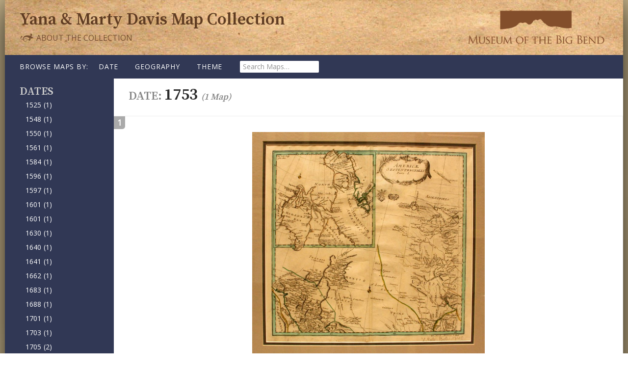

--- FILE ---
content_type: text/html; charset=UTF-8
request_url: https://maps.museumofthebigbend.com/map-date/1753/
body_size: 8460
content:
<!DOCTYPE html>
<!--[if IE 7]>
<html class="ie ie7" lang="en-US">
<![endif]-->
<!--[if IE 8]>
<html class="ie ie8" lang="en-US">
<![endif]-->
<!--[if !(IE 7) & !(IE 8)]><!-->
<html lang="en-US">
<!--<![endif]-->
<head>
	<meta charset="UTF-8">
	<meta name="viewport" content="width=device-width">
	<title>1753 | Map Dates | Yana &amp; Marty Davis Map Collection</title>
	<link rel="profile" href="http://gmpg.org/xfn/11">
	<link rel="pingback" href="https://maps.museumofthebigbend.com/xmlrpc.php">
	<!--[if lt IE 9]>
	<script src="https://maps.museumofthebigbend.com/wp-content/themes/map-collection/js/html5.js"></script>
	<![endif]-->
	<link href="https://fonts.googleapis.com/css?family=Open+Sans:400,400i|Source+Serif+Pro:600" rel="stylesheet">	<meta name='robots' content='max-image-preview:large' />
<link rel='dns-prefetch' href='//fonts.googleapis.com' />
<link rel="alternate" type="application/rss+xml" title="Yana &amp; Marty Davis Map Collection &raquo; Feed" href="https://maps.museumofthebigbend.com/feed/" />
<link rel="alternate" type="application/rss+xml" title="Yana &amp; Marty Davis Map Collection &raquo; Comments Feed" href="https://maps.museumofthebigbend.com/comments/feed/" />
<link rel="alternate" type="application/rss+xml" title="Yana &amp; Marty Davis Map Collection &raquo; 1753 Map Date Feed" href="https://maps.museumofthebigbend.com/map-date/1753/feed/" />
<style id='wp-img-auto-sizes-contain-inline-css' type='text/css'>
img:is([sizes=auto i],[sizes^="auto," i]){contain-intrinsic-size:3000px 1500px}
/*# sourceURL=wp-img-auto-sizes-contain-inline-css */
</style>
<style id='wp-emoji-styles-inline-css' type='text/css'>

	img.wp-smiley, img.emoji {
		display: inline !important;
		border: none !important;
		box-shadow: none !important;
		height: 1em !important;
		width: 1em !important;
		margin: 0 0.07em !important;
		vertical-align: -0.1em !important;
		background: none !important;
		padding: 0 !important;
	}
/*# sourceURL=wp-emoji-styles-inline-css */
</style>
<style id='wp-block-library-inline-css' type='text/css'>
:root{--wp-block-synced-color:#7a00df;--wp-block-synced-color--rgb:122,0,223;--wp-bound-block-color:var(--wp-block-synced-color);--wp-editor-canvas-background:#ddd;--wp-admin-theme-color:#007cba;--wp-admin-theme-color--rgb:0,124,186;--wp-admin-theme-color-darker-10:#006ba1;--wp-admin-theme-color-darker-10--rgb:0,107,160.5;--wp-admin-theme-color-darker-20:#005a87;--wp-admin-theme-color-darker-20--rgb:0,90,135;--wp-admin-border-width-focus:2px}@media (min-resolution:192dpi){:root{--wp-admin-border-width-focus:1.5px}}.wp-element-button{cursor:pointer}:root .has-very-light-gray-background-color{background-color:#eee}:root .has-very-dark-gray-background-color{background-color:#313131}:root .has-very-light-gray-color{color:#eee}:root .has-very-dark-gray-color{color:#313131}:root .has-vivid-green-cyan-to-vivid-cyan-blue-gradient-background{background:linear-gradient(135deg,#00d084,#0693e3)}:root .has-purple-crush-gradient-background{background:linear-gradient(135deg,#34e2e4,#4721fb 50%,#ab1dfe)}:root .has-hazy-dawn-gradient-background{background:linear-gradient(135deg,#faaca8,#dad0ec)}:root .has-subdued-olive-gradient-background{background:linear-gradient(135deg,#fafae1,#67a671)}:root .has-atomic-cream-gradient-background{background:linear-gradient(135deg,#fdd79a,#004a59)}:root .has-nightshade-gradient-background{background:linear-gradient(135deg,#330968,#31cdcf)}:root .has-midnight-gradient-background{background:linear-gradient(135deg,#020381,#2874fc)}:root{--wp--preset--font-size--normal:16px;--wp--preset--font-size--huge:42px}.has-regular-font-size{font-size:1em}.has-larger-font-size{font-size:2.625em}.has-normal-font-size{font-size:var(--wp--preset--font-size--normal)}.has-huge-font-size{font-size:var(--wp--preset--font-size--huge)}.has-text-align-center{text-align:center}.has-text-align-left{text-align:left}.has-text-align-right{text-align:right}.has-fit-text{white-space:nowrap!important}#end-resizable-editor-section{display:none}.aligncenter{clear:both}.items-justified-left{justify-content:flex-start}.items-justified-center{justify-content:center}.items-justified-right{justify-content:flex-end}.items-justified-space-between{justify-content:space-between}.screen-reader-text{border:0;clip-path:inset(50%);height:1px;margin:-1px;overflow:hidden;padding:0;position:absolute;width:1px;word-wrap:normal!important}.screen-reader-text:focus{background-color:#ddd;clip-path:none;color:#444;display:block;font-size:1em;height:auto;left:5px;line-height:normal;padding:15px 23px 14px;text-decoration:none;top:5px;width:auto;z-index:100000}html :where(.has-border-color){border-style:solid}html :where([style*=border-top-color]){border-top-style:solid}html :where([style*=border-right-color]){border-right-style:solid}html :where([style*=border-bottom-color]){border-bottom-style:solid}html :where([style*=border-left-color]){border-left-style:solid}html :where([style*=border-width]){border-style:solid}html :where([style*=border-top-width]){border-top-style:solid}html :where([style*=border-right-width]){border-right-style:solid}html :where([style*=border-bottom-width]){border-bottom-style:solid}html :where([style*=border-left-width]){border-left-style:solid}html :where(img[class*=wp-image-]){height:auto;max-width:100%}:where(figure){margin:0 0 1em}html :where(.is-position-sticky){--wp-admin--admin-bar--position-offset:var(--wp-admin--admin-bar--height,0px)}@media screen and (max-width:600px){html :where(.is-position-sticky){--wp-admin--admin-bar--position-offset:0px}}

/*# sourceURL=wp-block-library-inline-css */
</style><style id='global-styles-inline-css' type='text/css'>
:root{--wp--preset--aspect-ratio--square: 1;--wp--preset--aspect-ratio--4-3: 4/3;--wp--preset--aspect-ratio--3-4: 3/4;--wp--preset--aspect-ratio--3-2: 3/2;--wp--preset--aspect-ratio--2-3: 2/3;--wp--preset--aspect-ratio--16-9: 16/9;--wp--preset--aspect-ratio--9-16: 9/16;--wp--preset--color--black: #000000;--wp--preset--color--cyan-bluish-gray: #abb8c3;--wp--preset--color--white: #ffffff;--wp--preset--color--pale-pink: #f78da7;--wp--preset--color--vivid-red: #cf2e2e;--wp--preset--color--luminous-vivid-orange: #ff6900;--wp--preset--color--luminous-vivid-amber: #fcb900;--wp--preset--color--light-green-cyan: #7bdcb5;--wp--preset--color--vivid-green-cyan: #00d084;--wp--preset--color--pale-cyan-blue: #8ed1fc;--wp--preset--color--vivid-cyan-blue: #0693e3;--wp--preset--color--vivid-purple: #9b51e0;--wp--preset--gradient--vivid-cyan-blue-to-vivid-purple: linear-gradient(135deg,rgb(6,147,227) 0%,rgb(155,81,224) 100%);--wp--preset--gradient--light-green-cyan-to-vivid-green-cyan: linear-gradient(135deg,rgb(122,220,180) 0%,rgb(0,208,130) 100%);--wp--preset--gradient--luminous-vivid-amber-to-luminous-vivid-orange: linear-gradient(135deg,rgb(252,185,0) 0%,rgb(255,105,0) 100%);--wp--preset--gradient--luminous-vivid-orange-to-vivid-red: linear-gradient(135deg,rgb(255,105,0) 0%,rgb(207,46,46) 100%);--wp--preset--gradient--very-light-gray-to-cyan-bluish-gray: linear-gradient(135deg,rgb(238,238,238) 0%,rgb(169,184,195) 100%);--wp--preset--gradient--cool-to-warm-spectrum: linear-gradient(135deg,rgb(74,234,220) 0%,rgb(151,120,209) 20%,rgb(207,42,186) 40%,rgb(238,44,130) 60%,rgb(251,105,98) 80%,rgb(254,248,76) 100%);--wp--preset--gradient--blush-light-purple: linear-gradient(135deg,rgb(255,206,236) 0%,rgb(152,150,240) 100%);--wp--preset--gradient--blush-bordeaux: linear-gradient(135deg,rgb(254,205,165) 0%,rgb(254,45,45) 50%,rgb(107,0,62) 100%);--wp--preset--gradient--luminous-dusk: linear-gradient(135deg,rgb(255,203,112) 0%,rgb(199,81,192) 50%,rgb(65,88,208) 100%);--wp--preset--gradient--pale-ocean: linear-gradient(135deg,rgb(255,245,203) 0%,rgb(182,227,212) 50%,rgb(51,167,181) 100%);--wp--preset--gradient--electric-grass: linear-gradient(135deg,rgb(202,248,128) 0%,rgb(113,206,126) 100%);--wp--preset--gradient--midnight: linear-gradient(135deg,rgb(2,3,129) 0%,rgb(40,116,252) 100%);--wp--preset--font-size--small: 13px;--wp--preset--font-size--medium: 20px;--wp--preset--font-size--large: 36px;--wp--preset--font-size--x-large: 42px;--wp--preset--spacing--20: 0.44rem;--wp--preset--spacing--30: 0.67rem;--wp--preset--spacing--40: 1rem;--wp--preset--spacing--50: 1.5rem;--wp--preset--spacing--60: 2.25rem;--wp--preset--spacing--70: 3.38rem;--wp--preset--spacing--80: 5.06rem;--wp--preset--shadow--natural: 6px 6px 9px rgba(0, 0, 0, 0.2);--wp--preset--shadow--deep: 12px 12px 50px rgba(0, 0, 0, 0.4);--wp--preset--shadow--sharp: 6px 6px 0px rgba(0, 0, 0, 0.2);--wp--preset--shadow--outlined: 6px 6px 0px -3px rgb(255, 255, 255), 6px 6px rgb(0, 0, 0);--wp--preset--shadow--crisp: 6px 6px 0px rgb(0, 0, 0);}:where(.is-layout-flex){gap: 0.5em;}:where(.is-layout-grid){gap: 0.5em;}body .is-layout-flex{display: flex;}.is-layout-flex{flex-wrap: wrap;align-items: center;}.is-layout-flex > :is(*, div){margin: 0;}body .is-layout-grid{display: grid;}.is-layout-grid > :is(*, div){margin: 0;}:where(.wp-block-columns.is-layout-flex){gap: 2em;}:where(.wp-block-columns.is-layout-grid){gap: 2em;}:where(.wp-block-post-template.is-layout-flex){gap: 1.25em;}:where(.wp-block-post-template.is-layout-grid){gap: 1.25em;}.has-black-color{color: var(--wp--preset--color--black) !important;}.has-cyan-bluish-gray-color{color: var(--wp--preset--color--cyan-bluish-gray) !important;}.has-white-color{color: var(--wp--preset--color--white) !important;}.has-pale-pink-color{color: var(--wp--preset--color--pale-pink) !important;}.has-vivid-red-color{color: var(--wp--preset--color--vivid-red) !important;}.has-luminous-vivid-orange-color{color: var(--wp--preset--color--luminous-vivid-orange) !important;}.has-luminous-vivid-amber-color{color: var(--wp--preset--color--luminous-vivid-amber) !important;}.has-light-green-cyan-color{color: var(--wp--preset--color--light-green-cyan) !important;}.has-vivid-green-cyan-color{color: var(--wp--preset--color--vivid-green-cyan) !important;}.has-pale-cyan-blue-color{color: var(--wp--preset--color--pale-cyan-blue) !important;}.has-vivid-cyan-blue-color{color: var(--wp--preset--color--vivid-cyan-blue) !important;}.has-vivid-purple-color{color: var(--wp--preset--color--vivid-purple) !important;}.has-black-background-color{background-color: var(--wp--preset--color--black) !important;}.has-cyan-bluish-gray-background-color{background-color: var(--wp--preset--color--cyan-bluish-gray) !important;}.has-white-background-color{background-color: var(--wp--preset--color--white) !important;}.has-pale-pink-background-color{background-color: var(--wp--preset--color--pale-pink) !important;}.has-vivid-red-background-color{background-color: var(--wp--preset--color--vivid-red) !important;}.has-luminous-vivid-orange-background-color{background-color: var(--wp--preset--color--luminous-vivid-orange) !important;}.has-luminous-vivid-amber-background-color{background-color: var(--wp--preset--color--luminous-vivid-amber) !important;}.has-light-green-cyan-background-color{background-color: var(--wp--preset--color--light-green-cyan) !important;}.has-vivid-green-cyan-background-color{background-color: var(--wp--preset--color--vivid-green-cyan) !important;}.has-pale-cyan-blue-background-color{background-color: var(--wp--preset--color--pale-cyan-blue) !important;}.has-vivid-cyan-blue-background-color{background-color: var(--wp--preset--color--vivid-cyan-blue) !important;}.has-vivid-purple-background-color{background-color: var(--wp--preset--color--vivid-purple) !important;}.has-black-border-color{border-color: var(--wp--preset--color--black) !important;}.has-cyan-bluish-gray-border-color{border-color: var(--wp--preset--color--cyan-bluish-gray) !important;}.has-white-border-color{border-color: var(--wp--preset--color--white) !important;}.has-pale-pink-border-color{border-color: var(--wp--preset--color--pale-pink) !important;}.has-vivid-red-border-color{border-color: var(--wp--preset--color--vivid-red) !important;}.has-luminous-vivid-orange-border-color{border-color: var(--wp--preset--color--luminous-vivid-orange) !important;}.has-luminous-vivid-amber-border-color{border-color: var(--wp--preset--color--luminous-vivid-amber) !important;}.has-light-green-cyan-border-color{border-color: var(--wp--preset--color--light-green-cyan) !important;}.has-vivid-green-cyan-border-color{border-color: var(--wp--preset--color--vivid-green-cyan) !important;}.has-pale-cyan-blue-border-color{border-color: var(--wp--preset--color--pale-cyan-blue) !important;}.has-vivid-cyan-blue-border-color{border-color: var(--wp--preset--color--vivid-cyan-blue) !important;}.has-vivid-purple-border-color{border-color: var(--wp--preset--color--vivid-purple) !important;}.has-vivid-cyan-blue-to-vivid-purple-gradient-background{background: var(--wp--preset--gradient--vivid-cyan-blue-to-vivid-purple) !important;}.has-light-green-cyan-to-vivid-green-cyan-gradient-background{background: var(--wp--preset--gradient--light-green-cyan-to-vivid-green-cyan) !important;}.has-luminous-vivid-amber-to-luminous-vivid-orange-gradient-background{background: var(--wp--preset--gradient--luminous-vivid-amber-to-luminous-vivid-orange) !important;}.has-luminous-vivid-orange-to-vivid-red-gradient-background{background: var(--wp--preset--gradient--luminous-vivid-orange-to-vivid-red) !important;}.has-very-light-gray-to-cyan-bluish-gray-gradient-background{background: var(--wp--preset--gradient--very-light-gray-to-cyan-bluish-gray) !important;}.has-cool-to-warm-spectrum-gradient-background{background: var(--wp--preset--gradient--cool-to-warm-spectrum) !important;}.has-blush-light-purple-gradient-background{background: var(--wp--preset--gradient--blush-light-purple) !important;}.has-blush-bordeaux-gradient-background{background: var(--wp--preset--gradient--blush-bordeaux) !important;}.has-luminous-dusk-gradient-background{background: var(--wp--preset--gradient--luminous-dusk) !important;}.has-pale-ocean-gradient-background{background: var(--wp--preset--gradient--pale-ocean) !important;}.has-electric-grass-gradient-background{background: var(--wp--preset--gradient--electric-grass) !important;}.has-midnight-gradient-background{background: var(--wp--preset--gradient--midnight) !important;}.has-small-font-size{font-size: var(--wp--preset--font-size--small) !important;}.has-medium-font-size{font-size: var(--wp--preset--font-size--medium) !important;}.has-large-font-size{font-size: var(--wp--preset--font-size--large) !important;}.has-x-large-font-size{font-size: var(--wp--preset--font-size--x-large) !important;}
/*# sourceURL=global-styles-inline-css */
</style>

<style id='classic-theme-styles-inline-css' type='text/css'>
/*! This file is auto-generated */
.wp-block-button__link{color:#fff;background-color:#32373c;border-radius:9999px;box-shadow:none;text-decoration:none;padding:calc(.667em + 2px) calc(1.333em + 2px);font-size:1.125em}.wp-block-file__button{background:#32373c;color:#fff;text-decoration:none}
/*# sourceURL=/wp-includes/css/classic-themes.min.css */
</style>
<link rel='stylesheet' id='twentyfourteen-lato-css' href='https://fonts.googleapis.com/css?family=Lato%3A300%2C400%2C700%2C900%2C300italic%2C400italic%2C700italic&#038;subset=latin%2Clatin-ext' type='text/css' media='all' />
<link rel='stylesheet' id='genericons-css' href='https://maps.museumofthebigbend.com/wp-content/themes/map-collection/genericons/genericons.css?ver=3.0.3' type='text/css' media='all' />
<link rel='stylesheet' id='twentyfourteen-style-css' href='https://maps.museumofthebigbend.com/wp-content/themes/map-collection/style.css?ver=6.9' type='text/css' media='all' />
<script type="text/javascript" src="https://maps.museumofthebigbend.com/wp-includes/js/jquery/jquery.min.js?ver=3.7.1" id="jquery-core-js"></script>
<script type="text/javascript" src="https://maps.museumofthebigbend.com/wp-includes/js/jquery/jquery-migrate.min.js?ver=3.4.1" id="jquery-migrate-js"></script>
<link rel="https://api.w.org/" href="https://maps.museumofthebigbend.com/wp-json/" /><link rel="EditURI" type="application/rsd+xml" title="RSD" href="https://maps.museumofthebigbend.com/xmlrpc.php?rsd" />
<meta name="generator" content="WordPress 6.9" />
<script type="text/javascript">
	window._se_plugin_version = '8.1.9';
</script>
<style type="text/css">.recentcomments a{display:inline !important;padding:0 !important;margin:0 !important;}</style><link rel="icon" href="https://maps.museumofthebigbend.com/wp-content/uploads/2016/09/cropped-favicon-32x32.jpg" sizes="32x32" />
<link rel="icon" href="https://maps.museumofthebigbend.com/wp-content/uploads/2016/09/cropped-favicon-192x192.jpg" sizes="192x192" />
<link rel="apple-touch-icon" href="https://maps.museumofthebigbend.com/wp-content/uploads/2016/09/cropped-favicon-180x180.jpg" />
<meta name="msapplication-TileImage" content="https://maps.museumofthebigbend.com/wp-content/uploads/2016/09/cropped-favicon-270x270.jpg" />
</head>

<body class="archive tax-map-date term-23 wp-theme-map-collection masthead-fixed list-view full-width">
<div id="page" class="hfeed site">

	<header id="masthead" class="site-header" role="banner">
		<div class="header-main">
			<div class="site-title">
				<h1><a href="https://maps.museumofthebigbend.com/" rel="home">Yana &amp; Marty Davis Map&nbsp;Collection</a></h1>
					<div class="museum-link"><a href="http://museumofthebigbend.com/"><span>at the Museum of the Big Bend</span></a></div>
					<div class="about-link"><a href="https://maps.museumofthebigbend.com/about-the-collection/"><svg id="dingbat" data-name="dingbat" xmlns="http://www.w3.org/2000/svg" viewBox="0 0 30 19"><defs><style>.cls-1{fill:#765031;}</style></defs><title>dingbat</title><path class="cls-1" d="M28.22,10.78a11.73,11.73,0,0,0-1.7.31,13.74,13.74,0,0,1-2.86.41,8,8,0,0,1-2.1-.28,2.73,2.73,0,0,1,.75,2,2.51,2.51,0,0,1-2.53,2.53A2.35,2.35,0,0,1,18,15a2.61,2.61,0,0,1-.73-1.89,4.29,4.29,0,0,1,.06-.71,1.88,1.88,0,0,0,1.48.91q1.11,0,1.11-1.2A2.73,2.73,0,0,0,19,10.28,6.15,6.15,0,0,0,16.67,8.8a9.11,9.11,0,0,0-3.17-.53A6.6,6.6,0,0,0,9.56,9.35a4,4,0,0,0-1.69,2.94l.59-.2a11.22,11.22,0,0,1,3.71-.67,4.09,4.09,0,0,1,2.63.75,2.58,2.58,0,0,1,.93,2.12,2.83,2.83,0,0,1-1.19,2.26,4.61,4.61,0,0,1-3,1,5,5,0,0,1-3.39-1.1,4.52,4.52,0,0,1-1.49-3.09,5.54,5.54,0,0,1-1.05.08q-3.84,0-3.84-2.94a4,4,0,0,1,.46-1.86A4.84,4.84,0,0,1,3.56,7a2.63,2.63,0,0,1,1.21-.68q.31,0,.56.63a3.54,3.54,0,0,1,.25,1.3q0,.67-.24.69-2.63.25-2.63,1.76,0,2,2.91,2a3.45,3.45,0,0,0,1-.14A6.79,6.79,0,0,1,7.72,8.87a7.67,7.67,0,0,1,3-2.69,8.69,8.69,0,0,1,4.05-1q1.62,0,4.07.25,1.43.15,2,.15,1.9,0,1.9-1.27a1,1,0,0,0-.37-.84,1.46,1.46,0,0,0-1-.31,2.79,2.79,0,0,0-.87.16A3,3,0,0,1,23,1.5a2.41,2.41,0,0,1,1.76.69,2.34,2.34,0,0,1,.7,1.73,2.72,2.72,0,0,1-.7,1.86,3.15,3.15,0,0,1-1.87,1,8,8,0,0,1,1.94.93A14.4,14.4,0,0,1,27,9.65,12,12,0,0,0,28.22,10.78ZM15,14.28a2,2,0,0,0-.73-1.64,3.29,3.29,0,0,0-2.1-.59,10.83,10.83,0,0,0-3.4.65q-.63.21-.92.28.06,3.86,3.71,3.86A3.85,3.85,0,0,0,14,16.07,2.25,2.25,0,0,0,15,14.28Z"/></svg> About the Collection</a></div>
			</div>
		</div><!-- .header-main -->
		<div class="header-nav">
			<nav id="primary-navigation" class="site-navigation primary-navigation" role="navigation">
				<button class="menu-toggle">Browse Maps</button>
				<h3 class="nav-intro">Browse Maps by:</h3>
				<a class="screen-reader-text skip-link" href="#content">Skip to content</a>
							<div class="menu-main-menu-container">
					<ul id="primary-menu" class="nav-menu">
						<li class="menu-item has-subnav map-date">
							<a href="/map-date">Date</a>
							<ul class="sub-menu"><li class="menu-item"><a href="https://maps.museumofthebigbend.com/map-date/1525/" title="View all post filed under 1525">1525<span class="map-count">(1)</span></a></li><li class="menu-item"><a href="https://maps.museumofthebigbend.com/map-date/1548/" title="View all post filed under 1548">1548<span class="map-count">(1)</span></a></li><li class="menu-item"><a href="https://maps.museumofthebigbend.com/map-date/1550/" title="View all post filed under 1550">1550<span class="map-count">(1)</span></a></li><li class="menu-item"><a href="https://maps.museumofthebigbend.com/map-date/1561/" title="View all post filed under 1561">1561<span class="map-count">(1)</span></a></li><li class="menu-item"><a href="https://maps.museumofthebigbend.com/map-date/1584/" title="View all post filed under 1584">1584<span class="map-count">(1)</span></a></li><li class="menu-item"><a href="https://maps.museumofthebigbend.com/map-date/1596/" title="View all post filed under 1596">1596<span class="map-count">(1)</span></a></li><li class="menu-item"><a href="https://maps.museumofthebigbend.com/map-date/1597/" title="View all post filed under 1597">1597<span class="map-count">(1)</span></a></li><li class="menu-item"><a href="https://maps.museumofthebigbend.com/map-date/1601/" title="View all post filed under 1601">1601<span class="map-count">(1)</span></a></li><li class="menu-item"><a href="https://maps.museumofthebigbend.com/printed/1601/" title="View all post filed under 1601">1601<span class="map-count">(1)</span></a></li><li class="menu-item"><a href="https://maps.museumofthebigbend.com/map-date/1630/" title="View all post filed under 1630">1630<span class="map-count">(1)</span></a></li><li class="menu-item"><a href="https://maps.museumofthebigbend.com/map-date/1640/" title="View all post filed under 1640">1640<span class="map-count">(1)</span></a></li><li class="menu-item"><a href="https://maps.museumofthebigbend.com/map-date/1641/" title="View all post filed under 1641">1641<span class="map-count">(1)</span></a></li><li class="menu-item"><a href="https://maps.museumofthebigbend.com/map-date/1662/" title="View all post filed under 1662">1662<span class="map-count">(1)</span></a></li><li class="menu-item"><a href="https://maps.museumofthebigbend.com/map-date/1683/" title="View all post filed under 1683">1683<span class="map-count">(1)</span></a></li><li class="menu-item"><a href="https://maps.museumofthebigbend.com/map-date/1688/" title="View all post filed under 1688">1688<span class="map-count">(1)</span></a></li><li class="menu-item"><a href="https://maps.museumofthebigbend.com/map-date/1701/" title="View all post filed under 1701">1701<span class="map-count">(1)</span></a></li><li class="menu-item"><a href="https://maps.museumofthebigbend.com/map-date/1703/" title="View all post filed under 1703">1703<span class="map-count">(1)</span></a></li><li class="menu-item"><a href="https://maps.museumofthebigbend.com/map-date/1705/" title="View all post filed under 1705">1705<span class="map-count">(2)</span></a></li><li class="menu-item"><a href="https://maps.museumofthebigbend.com/printed/1708/" title="View all post filed under 1708">1708<span class="map-count">(1)</span></a></li><li class="menu-item"><a href="https://maps.museumofthebigbend.com/map-date/1715/" title="View all post filed under 1715">1715<span class="map-count">(1)</span></a></li><li class="menu-item"><a href="https://maps.museumofthebigbend.com/map-date/1718/" title="View all post filed under 1718">1718<span class="map-count">(1)</span></a></li><li class="menu-item"><a href="https://maps.museumofthebigbend.com/map-date/1719/" title="View all post filed under 1719">1719<span class="map-count">(1)</span></a></li><li class="menu-item"><a href="https://maps.museumofthebigbend.com/map-date/1723/" title="View all post filed under 1723">1723<span class="map-count">(1)</span></a></li><li class="menu-item"><a href="https://maps.museumofthebigbend.com/map-date/1725/" title="View all post filed under 1725">1725<span class="map-count">(1)</span></a></li><li class="menu-item"><a href="https://maps.museumofthebigbend.com/map-date/1734/" title="View all post filed under 1734">1734<span class="map-count">(1)</span></a></li><li class="menu-item"><a href="https://maps.museumofthebigbend.com/map-date/1735/" title="View all post filed under 1735">1735<span class="map-count">(1)</span></a></li><li class="menu-item"><a href="https://maps.museumofthebigbend.com/printed/1735/" title="View all post filed under 1735">1735<span class="map-count">(1)</span></a></li><li class="menu-item"><a href="https://maps.museumofthebigbend.com/map-date/1745/" title="View all post filed under 1745">1745<span class="map-count">(2)</span></a></li><li class="menu-item"><a href="https://maps.museumofthebigbend.com/map-date/1746/" title="View all post filed under 1746">1746<span class="map-count">(1)</span></a></li><li class="menu-item"><a href="https://maps.museumofthebigbend.com/map-date/1747/" title="View all post filed under 1747">1747<span class="map-count">(1)</span></a></li><li class="menu-item"><a href="https://maps.museumofthebigbend.com/map-date/1749/" title="View all post filed under 1749">1749<span class="map-count">(1)</span></a></li><li class="menu-item"><a href="https://maps.museumofthebigbend.com/map-date/1750/" title="View all post filed under 1750">1750<span class="map-count">(1)</span></a></li><li class="menu-item"><a href="https://maps.museumofthebigbend.com/map-date/1753/" title="View all post filed under 1753">1753<span class="map-count">(1)</span></a></li><li class="menu-item"><a href="https://maps.museumofthebigbend.com/map-date/1754/" title="View all post filed under 1754">1754<span class="map-count">(1)</span></a></li><li class="menu-item"><a href="https://maps.museumofthebigbend.com/map-date/1756/" title="View all post filed under 1756">1756<span class="map-count">(4)</span></a></li><li class="menu-item"><a href="https://maps.museumofthebigbend.com/map-date/1757/" title="View all post filed under 1757">1757<span class="map-count">(2)</span></a></li><li class="menu-item"><a href="https://maps.museumofthebigbend.com/map-date/1764/" title="View all post filed under 1764">1764<span class="map-count">(1)</span></a></li><li class="menu-item"><a href="https://maps.museumofthebigbend.com/map-date/1775/" title="View all post filed under 1775">1775<span class="map-count">(2)</span></a></li><li class="menu-item"><a href="https://maps.museumofthebigbend.com/map-date/1780/" title="View all post filed under 1780">1780<span class="map-count">(2)</span></a></li><li class="menu-item"><a href="https://maps.museumofthebigbend.com/map-date/1783/" title="View all post filed under 1783">1783<span class="map-count">(1)</span></a></li><li class="menu-item"><a href="https://maps.museumofthebigbend.com/map-date/1785/" title="View all post filed under 1785">1785<span class="map-count">(2)</span></a></li><li class="menu-item"><a href="https://maps.museumofthebigbend.com/map-date/1788/" title="View all post filed under 1788">1788<span class="map-count">(1)</span></a></li><li class="menu-item"><a href="https://maps.museumofthebigbend.com/printed/1791/" title="View all post filed under 1791">1791<span class="map-count">(1)</span></a></li><li class="menu-item"><a href="https://maps.museumofthebigbend.com/map-date/1793/" title="View all post filed under 1793">1793<span class="map-count">(1)</span></a></li><li class="menu-item"><a href="https://maps.museumofthebigbend.com/map-date/1794/" title="View all post filed under 1794">1794<span class="map-count">(1)</span></a></li><li class="menu-item"><a href="https://maps.museumofthebigbend.com/map-date/1795/" title="View all post filed under 1795">1795<span class="map-count">(2)</span></a></li><li class="menu-item"><a href="https://maps.museumofthebigbend.com/map-date/1803/" title="View all post filed under 1803">1803<span class="map-count">(1)</span></a></li><li class="menu-item"><a href="https://maps.museumofthebigbend.com/map-date/1804/" title="View all post filed under 1804">1804<span class="map-count">(1)</span></a></li><li class="menu-item"><a href="https://maps.museumofthebigbend.com/map-date/1807/" title="View all post filed under 1807">1807<span class="map-count">(2)</span></a></li><li class="menu-item"><a href="https://maps.museumofthebigbend.com/map-date/1808/" title="View all post filed under 1808">1808<span class="map-count">(2)</span></a></li><li class="menu-item"><a href="https://maps.museumofthebigbend.com/map-date/1809/" title="View all post filed under 1809">1809<span class="map-count">(1)</span></a></li><li class="menu-item"><a href="https://maps.museumofthebigbend.com/map-date/1811/" title="View all post filed under 1811">1811<span class="map-count">(2)</span></a></li><li class="menu-item"><a href="https://maps.museumofthebigbend.com/map-date/1812/" title="View all post filed under 1812">1812<span class="map-count">(4)</span></a></li><li class="menu-item"><a href="https://maps.museumofthebigbend.com/map-date/1816/" title="View all post filed under 1816">1816<span class="map-count">(2)</span></a></li><li class="menu-item"><a href="https://maps.museumofthebigbend.com/map-date/1817/" title="View all post filed under 1817">1817<span class="map-count">(1)</span></a></li><li class="menu-item"><a href="https://maps.museumofthebigbend.com/map-date/1820/" title="View all post filed under 1820">1820<span class="map-count">(2)</span></a></li><li class="menu-item"><a href="https://maps.museumofthebigbend.com/map-date/1821/" title="View all post filed under 1821">1821<span class="map-count">(1)</span></a></li><li class="menu-item"><a href="https://maps.museumofthebigbend.com/map-date/1822/" title="View all post filed under 1822">1822<span class="map-count">(1)</span></a></li><li class="menu-item"><a href="https://maps.museumofthebigbend.com/map-date/1823/" title="View all post filed under 1823">1823<span class="map-count">(2)</span></a></li><li class="menu-item"><a href="https://maps.museumofthebigbend.com/map-date/1824/" title="View all post filed under 1824">1824<span class="map-count">(1)</span></a></li><li class="menu-item"><a href="https://maps.museumofthebigbend.com/map-date/1825/" title="View all post filed under 1825">1825<span class="map-count">(2)</span></a></li><li class="menu-item"><a href="https://maps.museumofthebigbend.com/map-date/1826/" title="View all post filed under 1826">1826<span class="map-count">(4)</span></a></li><li class="menu-item"><a href="https://maps.museumofthebigbend.com/map-date/1827/" title="View all post filed under 1827">1827<span class="map-count">(10)</span></a></li><li class="menu-item"><a href="https://maps.museumofthebigbend.com/map-date/1828/" title="View all post filed under 1828">1828<span class="map-count">(1)</span></a></li><li class="menu-item"><a href="https://maps.museumofthebigbend.com/map-date/1829/" title="View all post filed under 1829">1829<span class="map-count">(4)</span></a></li><li class="menu-item"><a href="https://maps.museumofthebigbend.com/map-date/1830/" title="View all post filed under 1830">1830<span class="map-count">(1)</span></a></li><li class="menu-item"><a href="https://maps.museumofthebigbend.com/map-date/1832/" title="View all post filed under 1832">1832<span class="map-count">(5)</span></a></li><li class="menu-item"><a href="https://maps.museumofthebigbend.com/map-date/1833/" title="View all post filed under 1833">1833<span class="map-count">(1)</span></a></li><li class="menu-item"><a href="https://maps.museumofthebigbend.com/map-date/1834/" title="View all post filed under 1834">1834<span class="map-count">(3)</span></a></li><li class="menu-item"><a href="https://maps.museumofthebigbend.com/printed/1835/" title="View all post filed under 1835">1835<span class="map-count">(1)</span></a></li><li class="menu-item"><a href="https://maps.museumofthebigbend.com/map-date/1835/" title="View all post filed under 1835">1835<span class="map-count">(8)</span></a></li><li class="menu-item"><a href="https://maps.museumofthebigbend.com/map-date/1836/" title="View all post filed under 1836">1836<span class="map-count">(1)</span></a></li><li class="menu-item"><a href="https://maps.museumofthebigbend.com/map-date/1837/" title="View all post filed under 1837">1837<span class="map-count">(1)</span></a></li><li class="menu-item"><a href="https://maps.museumofthebigbend.com/map-date/1839/" title="View all post filed under 1839">1839<span class="map-count">(1)</span></a></li><li class="menu-item"><a href="https://maps.museumofthebigbend.com/map-date/1840/" title="View all post filed under 1840">1840<span class="map-count">(1)</span></a></li><li class="menu-item"><a href="https://maps.museumofthebigbend.com/map-date/1844/" title="View all post filed under 1844">1844<span class="map-count">(2)</span></a></li><li class="menu-item"><a href="https://maps.museumofthebigbend.com/map-date/1845/" title="View all post filed under 1845">1845<span class="map-count">(2)</span></a></li><li class="menu-item"><a href="https://maps.museumofthebigbend.com/map-date/1846/" title="View all post filed under 1846">1846<span class="map-count">(1)</span></a></li><li class="menu-item"><a href="https://maps.museumofthebigbend.com/map-date/1847/" title="View all post filed under 1847">1847<span class="map-count">(1)</span></a></li><li class="menu-item"><a href="https://maps.museumofthebigbend.com/map-date/1848/" title="View all post filed under 1848">1848<span class="map-count">(1)</span></a></li><li class="menu-item"><a href="https://maps.museumofthebigbend.com/map-date/1849/" title="View all post filed under 1849">1849<span class="map-count">(4)</span></a></li><li class="menu-item"><a href="https://maps.museumofthebigbend.com/map-date/1850/" title="View all post filed under 1850">1850<span class="map-count">(1)</span></a></li><li class="menu-item"><a href="https://maps.museumofthebigbend.com/map-date/1851/" title="View all post filed under 1851">1851<span class="map-count">(1)</span></a></li><li class="menu-item"><a href="https://maps.museumofthebigbend.com/map-date/1853/" title="View all post filed under 1853">1853<span class="map-count">(1)</span></a></li><li class="menu-item"><a href="https://maps.museumofthebigbend.com/map-date/1857/" title="View all post filed under 1857">1857<span class="map-count">(3)</span></a></li><li class="menu-item"><a href="https://maps.museumofthebigbend.com/map-date/1863/" title="View all post filed under 1863">1863<span class="map-count">(1)</span></a></li><li class="menu-item"><a href="https://maps.museumofthebigbend.com/map-date/1864/" title="View all post filed under 1864">1864<span class="map-count">(1)</span></a></li><li class="menu-item"><a href="https://maps.museumofthebigbend.com/map-date/1879/" title="View all post filed under 1879">1879<span class="map-count">(1)</span></a></li><li class="menu-item"><a href="https://maps.museumofthebigbend.com/map-date/1886/" title="View all post filed under 1886">1886<span class="map-count">(2)</span></a></li><li class="menu-item"><a href="https://maps.museumofthebigbend.com/map-date/1889/" title="View all post filed under 1889">1889<span class="map-count">(1)</span></a></li><li class="menu-item"><a href="https://maps.museumofthebigbend.com/map-date/1890/" title="View all post filed under 1890">1890<span class="map-count">(1)</span></a></li><li class="menu-item"><a href="https://maps.museumofthebigbend.com/map-date/1892/" title="View all post filed under 1892">1892<span class="map-count">(1)</span></a></li><li class="menu-item"><a href="https://maps.museumofthebigbend.com/map-date/1905/" title="View all post filed under 1905">1905<span class="map-count">(1)</span></a></li><li class="menu-item"><a href="https://maps.museumofthebigbend.com/map-date/1910/" title="View all post filed under 1910">1910<span class="map-count">(1)</span></a></li><li class="menu-item"><a href="https://maps.museumofthebigbend.com/map-date/1911/" title="View all post filed under 1911">1911<span class="map-count">(1)</span></a></li><li class="menu-item"><a href="https://maps.museumofthebigbend.com/map-date/1914/" title="View all post filed under 1914">1914<span class="map-count">(1)</span></a></li><li class="menu-item"><a href="https://maps.museumofthebigbend.com/map-date/1918/" title="View all post filed under 1918">1918<span class="map-count">(1)</span></a></li><li class="menu-item"><a href="https://maps.museumofthebigbend.com/map-date/1920/" title="View all post filed under 1920">1920<span class="map-count">(1)</span></a></li><li class="menu-item"><a href="https://maps.museumofthebigbend.com/map-date/1928/" title="View all post filed under 1928">1928<span class="map-count">(1)</span></a></li><li class="menu-item"><a href="https://maps.museumofthebigbend.com/map-date/1934/" title="View all post filed under 1934">1934<span class="map-count">(1)</span></a></li><li class="menu-item"><a href="https://maps.museumofthebigbend.com/map-date/1935/" title="View all post filed under 1935">1935<span class="map-count">(1)</span></a></li></ul>						</li><!-- .map-date -->
						<li class="menu-item has-subnav geography">
							<a href="/geography">Geography</a>
							<ul class="sub-menu"><li class="menu-item"><a href="https://maps.museumofthebigbend.com/geography/america/" title="View all post filed under America">America<span class="map-count">(58)</span></a></li><li class="menu-item"><a href="https://maps.museumofthebigbend.com/geography/city/" title="View all post filed under City">City<span class="map-count">(3)</span></a></li><li class="menu-item"><a href="https://maps.museumofthebigbend.com/geography/discovery/" title="View all post filed under Discovery">Discovery<span class="map-count">(2)</span></a></li><li class="menu-item"><a href="https://maps.museumofthebigbend.com/geography/louisiana/" title="View all post filed under Louisiana">Louisiana<span class="map-count">(1)</span></a></li><li class="menu-item"><a href="https://maps.museumofthebigbend.com/geography/mexico/" title="View all post filed under Mexico">Mexico<span class="map-count">(39)</span></a></li><li class="menu-item"><a href="https://maps.museumofthebigbend.com/geography/misc/" title="View all post filed under Misc">Misc<span class="map-count">(3)</span></a></li><li class="menu-item"><a href="https://maps.museumofthebigbend.com/geography/oklahoma/" title="View all post filed under Oklahoma">Oklahoma<span class="map-count">(1)</span></a></li><li class="menu-item"><a href="https://maps.museumofthebigbend.com/geography/texas/" title="View all post filed under Texas">Texas<span class="map-count">(32)</span></a></li><li class="menu-item"><a href="https://maps.museumofthebigbend.com/geography/united-states/" title="View all post filed under United States">United States<span class="map-count">(21)</span></a></li><li class="menu-item"><a href="https://maps.museumofthebigbend.com/geography/world/" title="View all post filed under World">World<span class="map-count">(5)</span></a></li></ul>						</li><!-- .geography -->
						<li class="menu-item has-subnav map-theme">
							<a href="/map-theme">Theme</a>
							<ul class="sub-menu"><li class="menu-item"><a href="https://maps.museumofthebigbend.com/map-theme/astronomical/" title="View all post filed under Astronomical">Astronomical<span class="map-count">(2)</span></a></li><li class="menu-item"><a href="https://maps.museumofthebigbend.com/map-theme/birds-eye-view/" title="View all post filed under Bird's-eye view">Bird's-eye view<span class="map-count">(1)</span></a></li><li class="menu-item"><a href="https://maps.museumofthebigbend.com/map-theme/commemorative/" title="View all post filed under Commemorative">Commemorative<span class="map-count">(1)</span></a></li><li class="menu-item"><a href="https://maps.museumofthebigbend.com/map-theme/commercial/" title="View all post filed under Commercial">Commercial<span class="map-count">(6)</span></a></li><li class="menu-item"><a href="https://maps.museumofthebigbend.com/map-theme/discovery/" title="View all post filed under Discovery">Discovery<span class="map-count">(20)</span></a></li><li class="menu-item"><a href="https://maps.museumofthebigbend.com/map-theme/educational/" title="View all post filed under Educational">Educational<span class="map-count">(17)</span></a></li><li class="menu-item"><a href="https://maps.museumofthebigbend.com/map-theme/exploration/" title="View all post filed under Exploration">Exploration<span class="map-count">(29)</span></a></li><li class="menu-item"><a href="https://maps.museumofthebigbend.com/map-theme/geological/" title="View all post filed under Geological">Geological<span class="map-count">(3)</span></a></li><li class="menu-item"><a href="https://maps.museumofthebigbend.com/map-theme/military/" title="View all post filed under Military">Military<span class="map-count">(8)</span></a></li><li class="menu-item"><a href="https://maps.museumofthebigbend.com/map-theme/navigation/" title="View all post filed under Navigation">Navigation<span class="map-count">(2)</span></a></li><li class="menu-item"><a href="https://maps.museumofthebigbend.com/map-theme/political/" title="View all post filed under Political">Political<span class="map-count">(56)</span></a></li><li class="menu-item"><a href="https://maps.museumofthebigbend.com/map-theme/settlement/" title="View all post filed under Settlement">Settlement<span class="map-count">(5)</span></a></li><li class="menu-item"><a href="https://maps.museumofthebigbend.com/map-theme/transportation/" title="View all post filed under Transportation">Transportation<span class="map-count">(5)</span></a></li><li class="menu-item"><a href="https://maps.museumofthebigbend.com/map-theme/weather/" title="View all post filed under Weather">Weather<span class="map-count">(1)</span></a></li></ul>						</li><!-- .map-theme -->
					</ul><!-- .nav-menu -->
				</div><!-- .menu-main-menu-container -->
			</nav>
						<div class="search-toggle">
				<a href="#search-container" class="screen-reader-text" aria-expanded="false" aria-controls="search-container">Search Maps</a>
			</div>
			<div id="search-container" class="search-box-wrapper hide">
				<div class="search-box">
					<form role="search" method="get" class="search-form" action="https://maps.museumofthebigbend.com/">
				<label>
					<span class="screen-reader-text">Search Maps:</span>
					<input type="search" class="search-field" placeholder="Search Maps&hellip;" value="" name="s" />
				</label>
				<input type="submit" class="search-submit" value="Search" />
			</form>				</div>
			</div>
		</div><!-- .header-nav -->

	</header><!-- #masthead -->

	<div id="main" class="site-main">
<div id="secondary">

			<h3><a href="/map-date" class="tax-list-link map-date">Date<span class="genericon-close-alt"></span></a></h3>
	<ul class="side-menu"><li class="menu-item"><a href="https://maps.museumofthebigbend.com/map-date/1525/" title="View all post filed under 1525">1525<span class="map-count">(1)</span></a></li><li class="menu-item"><a href="https://maps.museumofthebigbend.com/map-date/1548/" title="View all post filed under 1548">1548<span class="map-count">(1)</span></a></li><li class="menu-item"><a href="https://maps.museumofthebigbend.com/map-date/1550/" title="View all post filed under 1550">1550<span class="map-count">(1)</span></a></li><li class="menu-item"><a href="https://maps.museumofthebigbend.com/map-date/1561/" title="View all post filed under 1561">1561<span class="map-count">(1)</span></a></li><li class="menu-item"><a href="https://maps.museumofthebigbend.com/map-date/1584/" title="View all post filed under 1584">1584<span class="map-count">(1)</span></a></li><li class="menu-item"><a href="https://maps.museumofthebigbend.com/map-date/1596/" title="View all post filed under 1596">1596<span class="map-count">(1)</span></a></li><li class="menu-item"><a href="https://maps.museumofthebigbend.com/map-date/1597/" title="View all post filed under 1597">1597<span class="map-count">(1)</span></a></li><li class="menu-item"><a href="https://maps.museumofthebigbend.com/map-date/1601/" title="View all post filed under 1601">1601<span class="map-count">(1)</span></a></li><li class="menu-item"><a href="https://maps.museumofthebigbend.com/printed/1601/" title="View all post filed under 1601">1601<span class="map-count">(1)</span></a></li><li class="menu-item"><a href="https://maps.museumofthebigbend.com/map-date/1630/" title="View all post filed under 1630">1630<span class="map-count">(1)</span></a></li><li class="menu-item"><a href="https://maps.museumofthebigbend.com/map-date/1640/" title="View all post filed under 1640">1640<span class="map-count">(1)</span></a></li><li class="menu-item"><a href="https://maps.museumofthebigbend.com/map-date/1641/" title="View all post filed under 1641">1641<span class="map-count">(1)</span></a></li><li class="menu-item"><a href="https://maps.museumofthebigbend.com/map-date/1662/" title="View all post filed under 1662">1662<span class="map-count">(1)</span></a></li><li class="menu-item"><a href="https://maps.museumofthebigbend.com/map-date/1683/" title="View all post filed under 1683">1683<span class="map-count">(1)</span></a></li><li class="menu-item"><a href="https://maps.museumofthebigbend.com/map-date/1688/" title="View all post filed under 1688">1688<span class="map-count">(1)</span></a></li><li class="menu-item"><a href="https://maps.museumofthebigbend.com/map-date/1701/" title="View all post filed under 1701">1701<span class="map-count">(1)</span></a></li><li class="menu-item"><a href="https://maps.museumofthebigbend.com/map-date/1703/" title="View all post filed under 1703">1703<span class="map-count">(1)</span></a></li><li class="menu-item"><a href="https://maps.museumofthebigbend.com/map-date/1705/" title="View all post filed under 1705">1705<span class="map-count">(2)</span></a></li><li class="menu-item"><a href="https://maps.museumofthebigbend.com/printed/1708/" title="View all post filed under 1708">1708<span class="map-count">(1)</span></a></li><li class="menu-item"><a href="https://maps.museumofthebigbend.com/map-date/1715/" title="View all post filed under 1715">1715<span class="map-count">(1)</span></a></li><li class="menu-item"><a href="https://maps.museumofthebigbend.com/map-date/1718/" title="View all post filed under 1718">1718<span class="map-count">(1)</span></a></li><li class="menu-item"><a href="https://maps.museumofthebigbend.com/map-date/1719/" title="View all post filed under 1719">1719<span class="map-count">(1)</span></a></li><li class="menu-item"><a href="https://maps.museumofthebigbend.com/map-date/1723/" title="View all post filed under 1723">1723<span class="map-count">(1)</span></a></li><li class="menu-item"><a href="https://maps.museumofthebigbend.com/map-date/1725/" title="View all post filed under 1725">1725<span class="map-count">(1)</span></a></li><li class="menu-item"><a href="https://maps.museumofthebigbend.com/map-date/1734/" title="View all post filed under 1734">1734<span class="map-count">(1)</span></a></li><li class="menu-item"><a href="https://maps.museumofthebigbend.com/map-date/1735/" title="View all post filed under 1735">1735<span class="map-count">(1)</span></a></li><li class="menu-item"><a href="https://maps.museumofthebigbend.com/printed/1735/" title="View all post filed under 1735">1735<span class="map-count">(1)</span></a></li><li class="menu-item"><a href="https://maps.museumofthebigbend.com/map-date/1745/" title="View all post filed under 1745">1745<span class="map-count">(2)</span></a></li><li class="menu-item"><a href="https://maps.museumofthebigbend.com/map-date/1746/" title="View all post filed under 1746">1746<span class="map-count">(1)</span></a></li><li class="menu-item"><a href="https://maps.museumofthebigbend.com/map-date/1747/" title="View all post filed under 1747">1747<span class="map-count">(1)</span></a></li><li class="menu-item"><a href="https://maps.museumofthebigbend.com/map-date/1749/" title="View all post filed under 1749">1749<span class="map-count">(1)</span></a></li><li class="menu-item"><a href="https://maps.museumofthebigbend.com/map-date/1750/" title="View all post filed under 1750">1750<span class="map-count">(1)</span></a></li><li class="menu-item"><a href="https://maps.museumofthebigbend.com/map-date/1753/" title="View all post filed under 1753">1753<span class="map-count">(1)</span></a></li><li class="menu-item"><a href="https://maps.museumofthebigbend.com/map-date/1754/" title="View all post filed under 1754">1754<span class="map-count">(1)</span></a></li><li class="menu-item"><a href="https://maps.museumofthebigbend.com/map-date/1756/" title="View all post filed under 1756">1756<span class="map-count">(4)</span></a></li><li class="menu-item"><a href="https://maps.museumofthebigbend.com/map-date/1757/" title="View all post filed under 1757">1757<span class="map-count">(2)</span></a></li><li class="menu-item"><a href="https://maps.museumofthebigbend.com/map-date/1764/" title="View all post filed under 1764">1764<span class="map-count">(1)</span></a></li><li class="menu-item"><a href="https://maps.museumofthebigbend.com/map-date/1775/" title="View all post filed under 1775">1775<span class="map-count">(2)</span></a></li><li class="menu-item"><a href="https://maps.museumofthebigbend.com/map-date/1780/" title="View all post filed under 1780">1780<span class="map-count">(2)</span></a></li><li class="menu-item"><a href="https://maps.museumofthebigbend.com/map-date/1783/" title="View all post filed under 1783">1783<span class="map-count">(1)</span></a></li><li class="menu-item"><a href="https://maps.museumofthebigbend.com/map-date/1785/" title="View all post filed under 1785">1785<span class="map-count">(2)</span></a></li><li class="menu-item"><a href="https://maps.museumofthebigbend.com/map-date/1788/" title="View all post filed under 1788">1788<span class="map-count">(1)</span></a></li><li class="menu-item"><a href="https://maps.museumofthebigbend.com/printed/1791/" title="View all post filed under 1791">1791<span class="map-count">(1)</span></a></li><li class="menu-item"><a href="https://maps.museumofthebigbend.com/map-date/1793/" title="View all post filed under 1793">1793<span class="map-count">(1)</span></a></li><li class="menu-item"><a href="https://maps.museumofthebigbend.com/map-date/1794/" title="View all post filed under 1794">1794<span class="map-count">(1)</span></a></li><li class="menu-item"><a href="https://maps.museumofthebigbend.com/map-date/1795/" title="View all post filed under 1795">1795<span class="map-count">(2)</span></a></li><li class="menu-item"><a href="https://maps.museumofthebigbend.com/map-date/1803/" title="View all post filed under 1803">1803<span class="map-count">(1)</span></a></li><li class="menu-item"><a href="https://maps.museumofthebigbend.com/map-date/1804/" title="View all post filed under 1804">1804<span class="map-count">(1)</span></a></li><li class="menu-item"><a href="https://maps.museumofthebigbend.com/map-date/1807/" title="View all post filed under 1807">1807<span class="map-count">(2)</span></a></li><li class="menu-item"><a href="https://maps.museumofthebigbend.com/map-date/1808/" title="View all post filed under 1808">1808<span class="map-count">(2)</span></a></li><li class="menu-item"><a href="https://maps.museumofthebigbend.com/map-date/1809/" title="View all post filed under 1809">1809<span class="map-count">(1)</span></a></li><li class="menu-item"><a href="https://maps.museumofthebigbend.com/map-date/1811/" title="View all post filed under 1811">1811<span class="map-count">(2)</span></a></li><li class="menu-item"><a href="https://maps.museumofthebigbend.com/map-date/1812/" title="View all post filed under 1812">1812<span class="map-count">(4)</span></a></li><li class="menu-item"><a href="https://maps.museumofthebigbend.com/map-date/1816/" title="View all post filed under 1816">1816<span class="map-count">(2)</span></a></li><li class="menu-item"><a href="https://maps.museumofthebigbend.com/map-date/1817/" title="View all post filed under 1817">1817<span class="map-count">(1)</span></a></li><li class="menu-item"><a href="https://maps.museumofthebigbend.com/map-date/1820/" title="View all post filed under 1820">1820<span class="map-count">(2)</span></a></li><li class="menu-item"><a href="https://maps.museumofthebigbend.com/map-date/1821/" title="View all post filed under 1821">1821<span class="map-count">(1)</span></a></li><li class="menu-item"><a href="https://maps.museumofthebigbend.com/map-date/1822/" title="View all post filed under 1822">1822<span class="map-count">(1)</span></a></li><li class="menu-item"><a href="https://maps.museumofthebigbend.com/map-date/1823/" title="View all post filed under 1823">1823<span class="map-count">(2)</span></a></li><li class="menu-item"><a href="https://maps.museumofthebigbend.com/map-date/1824/" title="View all post filed under 1824">1824<span class="map-count">(1)</span></a></li><li class="menu-item"><a href="https://maps.museumofthebigbend.com/map-date/1825/" title="View all post filed under 1825">1825<span class="map-count">(2)</span></a></li><li class="menu-item"><a href="https://maps.museumofthebigbend.com/map-date/1826/" title="View all post filed under 1826">1826<span class="map-count">(4)</span></a></li><li class="menu-item"><a href="https://maps.museumofthebigbend.com/map-date/1827/" title="View all post filed under 1827">1827<span class="map-count">(10)</span></a></li><li class="menu-item"><a href="https://maps.museumofthebigbend.com/map-date/1828/" title="View all post filed under 1828">1828<span class="map-count">(1)</span></a></li><li class="menu-item"><a href="https://maps.museumofthebigbend.com/map-date/1829/" title="View all post filed under 1829">1829<span class="map-count">(4)</span></a></li><li class="menu-item"><a href="https://maps.museumofthebigbend.com/map-date/1830/" title="View all post filed under 1830">1830<span class="map-count">(1)</span></a></li><li class="menu-item"><a href="https://maps.museumofthebigbend.com/map-date/1832/" title="View all post filed under 1832">1832<span class="map-count">(5)</span></a></li><li class="menu-item"><a href="https://maps.museumofthebigbend.com/map-date/1833/" title="View all post filed under 1833">1833<span class="map-count">(1)</span></a></li><li class="menu-item"><a href="https://maps.museumofthebigbend.com/map-date/1834/" title="View all post filed under 1834">1834<span class="map-count">(3)</span></a></li><li class="menu-item"><a href="https://maps.museumofthebigbend.com/printed/1835/" title="View all post filed under 1835">1835<span class="map-count">(1)</span></a></li><li class="menu-item"><a href="https://maps.museumofthebigbend.com/map-date/1835/" title="View all post filed under 1835">1835<span class="map-count">(8)</span></a></li><li class="menu-item"><a href="https://maps.museumofthebigbend.com/map-date/1836/" title="View all post filed under 1836">1836<span class="map-count">(1)</span></a></li><li class="menu-item"><a href="https://maps.museumofthebigbend.com/map-date/1837/" title="View all post filed under 1837">1837<span class="map-count">(1)</span></a></li><li class="menu-item"><a href="https://maps.museumofthebigbend.com/map-date/1839/" title="View all post filed under 1839">1839<span class="map-count">(1)</span></a></li><li class="menu-item"><a href="https://maps.museumofthebigbend.com/map-date/1840/" title="View all post filed under 1840">1840<span class="map-count">(1)</span></a></li><li class="menu-item"><a href="https://maps.museumofthebigbend.com/map-date/1844/" title="View all post filed under 1844">1844<span class="map-count">(2)</span></a></li><li class="menu-item"><a href="https://maps.museumofthebigbend.com/map-date/1845/" title="View all post filed under 1845">1845<span class="map-count">(2)</span></a></li><li class="menu-item"><a href="https://maps.museumofthebigbend.com/map-date/1846/" title="View all post filed under 1846">1846<span class="map-count">(1)</span></a></li><li class="menu-item"><a href="https://maps.museumofthebigbend.com/map-date/1847/" title="View all post filed under 1847">1847<span class="map-count">(1)</span></a></li><li class="menu-item"><a href="https://maps.museumofthebigbend.com/map-date/1848/" title="View all post filed under 1848">1848<span class="map-count">(1)</span></a></li><li class="menu-item"><a href="https://maps.museumofthebigbend.com/map-date/1849/" title="View all post filed under 1849">1849<span class="map-count">(4)</span></a></li><li class="menu-item"><a href="https://maps.museumofthebigbend.com/map-date/1850/" title="View all post filed under 1850">1850<span class="map-count">(1)</span></a></li><li class="menu-item"><a href="https://maps.museumofthebigbend.com/map-date/1851/" title="View all post filed under 1851">1851<span class="map-count">(1)</span></a></li><li class="menu-item"><a href="https://maps.museumofthebigbend.com/map-date/1853/" title="View all post filed under 1853">1853<span class="map-count">(1)</span></a></li><li class="menu-item"><a href="https://maps.museumofthebigbend.com/map-date/1857/" title="View all post filed under 1857">1857<span class="map-count">(3)</span></a></li><li class="menu-item"><a href="https://maps.museumofthebigbend.com/map-date/1863/" title="View all post filed under 1863">1863<span class="map-count">(1)</span></a></li><li class="menu-item"><a href="https://maps.museumofthebigbend.com/map-date/1864/" title="View all post filed under 1864">1864<span class="map-count">(1)</span></a></li><li class="menu-item"><a href="https://maps.museumofthebigbend.com/map-date/1879/" title="View all post filed under 1879">1879<span class="map-count">(1)</span></a></li><li class="menu-item"><a href="https://maps.museumofthebigbend.com/map-date/1886/" title="View all post filed under 1886">1886<span class="map-count">(2)</span></a></li><li class="menu-item"><a href="https://maps.museumofthebigbend.com/map-date/1889/" title="View all post filed under 1889">1889<span class="map-count">(1)</span></a></li><li class="menu-item"><a href="https://maps.museumofthebigbend.com/map-date/1890/" title="View all post filed under 1890">1890<span class="map-count">(1)</span></a></li><li class="menu-item"><a href="https://maps.museumofthebigbend.com/map-date/1892/" title="View all post filed under 1892">1892<span class="map-count">(1)</span></a></li><li class="menu-item"><a href="https://maps.museumofthebigbend.com/map-date/1905/" title="View all post filed under 1905">1905<span class="map-count">(1)</span></a></li><li class="menu-item"><a href="https://maps.museumofthebigbend.com/map-date/1910/" title="View all post filed under 1910">1910<span class="map-count">(1)</span></a></li><li class="menu-item"><a href="https://maps.museumofthebigbend.com/map-date/1911/" title="View all post filed under 1911">1911<span class="map-count">(1)</span></a></li><li class="menu-item"><a href="https://maps.museumofthebigbend.com/map-date/1914/" title="View all post filed under 1914">1914<span class="map-count">(1)</span></a></li><li class="menu-item"><a href="https://maps.museumofthebigbend.com/map-date/1918/" title="View all post filed under 1918">1918<span class="map-count">(1)</span></a></li><li class="menu-item"><a href="https://maps.museumofthebigbend.com/map-date/1920/" title="View all post filed under 1920">1920<span class="map-count">(1)</span></a></li><li class="menu-item"><a href="https://maps.museumofthebigbend.com/map-date/1928/" title="View all post filed under 1928">1928<span class="map-count">(1)</span></a></li><li class="menu-item"><a href="https://maps.museumofthebigbend.com/map-date/1934/" title="View all post filed under 1934">1934<span class="map-count">(1)</span></a></li><li class="menu-item"><a href="https://maps.museumofthebigbend.com/map-date/1935/" title="View all post filed under 1935">1935<span class="map-count">(1)</span></a></li></ul>
</div><!-- #secondary -->

	<section id="primary" class="content-area">
		<div id="content" class="site-content" role="main">

			
			<header class="page-header">
				<h1 class="entry-title">
					<span class="taxonomy"><a href="/map-date">Date: </a></span><span class="term">1753</span> <span class="count">(1 Map)</span>				</h1>
										<a href="?view=images" class="image-view-link genericon-show">Show Maps with Images Only</a>
					
			</header><!-- .page-header -->

			<div class="grid-wrap">
			 
<article id="post-69" class=" one-map post-69 map type-map status-publish has-post-thumbnail hentry map-date-23 geography-america map-theme-discovery cartography-leonhard-von-euler">
	<div class="article-wrap">
		<a class="archive-link" href="https://maps.museumofthebigbend.com/map/americae-septentrionalis-pars-1/" rel="bookmark"></a>
	<div class="map-number">1</div>

	<div class="post-thumbnail">
		<img width="474" height="460" src="https://maps.museumofthebigbend.com/wp-content/uploads/2016/11/VonEuler1-768x746.jpg" class="attachment-medium_large size-medium_large wp-post-image" alt="" decoding="async" loading="lazy" srcset="https://maps.museumofthebigbend.com/wp-content/uploads/2016/11/VonEuler1-768x746.jpg 768w, https://maps.museumofthebigbend.com/wp-content/uploads/2016/11/VonEuler1-300x291.jpg 300w, https://maps.museumofthebigbend.com/wp-content/uploads/2016/11/VonEuler1-1024x994.jpg 1024w, https://maps.museumofthebigbend.com/wp-content/uploads/2016/11/VonEuler1.jpg 1664w" sizes="auto, (max-width: 474px) 100vw, 474px" />	</div>

	<header class="entry-header">
		
			<h1 class="entry-title">
				<span class="map-date">
				1753:</span>
				Americae Septentrionalis, Pars 1			</h1>
							<div class="cartography">
					 Cartography:<br>Leonhard Von Euler				</div>
				</header><!-- .entry-header -->

	<div class="entry-content">
		<p>This 1753 map, by Swiss mathematician Leonhard Von Euler, is the first map to show Texas (Tecas) as a region, &hellip; <a href="https://maps.museumofthebigbend.com/map/americae-septentrionalis-pars-1/" class="more-link">See more <span class="screen-reader-text">Americae Septentrionalis, Pars 1</span> <span class="meta-nav">&rarr;</span></a></p>
	</div><!-- .entry-content -->

		</div>
</article><!-- #post-## -->
			</div><!-- .grid-wrap -->
		</div><!-- #content -->
	</section><!-- #primary -->


		</div><!-- #main -->

		<footer id="colophon" class="site-footer" role="contentinfo">

			
			<div class="site-info">
				<a href="/visiting-the-map-collection/"><strong>Chart Your Course to the Collection!</strong> Click here for information on viewing these historical treasures in person.</a>			</div><!-- .site-info -->
		</footer><!-- #colophon -->
	</div><!-- #page -->

	<script type="speculationrules">
{"prefetch":[{"source":"document","where":{"and":[{"href_matches":"/*"},{"not":{"href_matches":["/wp-*.php","/wp-admin/*","/wp-content/uploads/*","/wp-content/*","/wp-content/plugins/*","/wp-content/themes/map-collection/*","/*\\?(.+)"]}},{"not":{"selector_matches":"a[rel~=\"nofollow\"]"}},{"not":{"selector_matches":".no-prefetch, .no-prefetch a"}}]},"eagerness":"conservative"}]}
</script>
<script type="text/javascript" src="https://maps.museumofthebigbend.com/wp-content/themes/map-collection/js/functions.js?ver=20150315" id="twentyfourteen-script-js"></script>
<script id="wp-emoji-settings" type="application/json">
{"baseUrl":"https://s.w.org/images/core/emoji/17.0.2/72x72/","ext":".png","svgUrl":"https://s.w.org/images/core/emoji/17.0.2/svg/","svgExt":".svg","source":{"concatemoji":"https://maps.museumofthebigbend.com/wp-includes/js/wp-emoji-release.min.js?ver=6.9"}}
</script>
<script type="module">
/* <![CDATA[ */
/*! This file is auto-generated */
const a=JSON.parse(document.getElementById("wp-emoji-settings").textContent),o=(window._wpemojiSettings=a,"wpEmojiSettingsSupports"),s=["flag","emoji"];function i(e){try{var t={supportTests:e,timestamp:(new Date).valueOf()};sessionStorage.setItem(o,JSON.stringify(t))}catch(e){}}function c(e,t,n){e.clearRect(0,0,e.canvas.width,e.canvas.height),e.fillText(t,0,0);t=new Uint32Array(e.getImageData(0,0,e.canvas.width,e.canvas.height).data);e.clearRect(0,0,e.canvas.width,e.canvas.height),e.fillText(n,0,0);const a=new Uint32Array(e.getImageData(0,0,e.canvas.width,e.canvas.height).data);return t.every((e,t)=>e===a[t])}function p(e,t){e.clearRect(0,0,e.canvas.width,e.canvas.height),e.fillText(t,0,0);var n=e.getImageData(16,16,1,1);for(let e=0;e<n.data.length;e++)if(0!==n.data[e])return!1;return!0}function u(e,t,n,a){switch(t){case"flag":return n(e,"\ud83c\udff3\ufe0f\u200d\u26a7\ufe0f","\ud83c\udff3\ufe0f\u200b\u26a7\ufe0f")?!1:!n(e,"\ud83c\udde8\ud83c\uddf6","\ud83c\udde8\u200b\ud83c\uddf6")&&!n(e,"\ud83c\udff4\udb40\udc67\udb40\udc62\udb40\udc65\udb40\udc6e\udb40\udc67\udb40\udc7f","\ud83c\udff4\u200b\udb40\udc67\u200b\udb40\udc62\u200b\udb40\udc65\u200b\udb40\udc6e\u200b\udb40\udc67\u200b\udb40\udc7f");case"emoji":return!a(e,"\ud83e\u1fac8")}return!1}function f(e,t,n,a){let r;const o=(r="undefined"!=typeof WorkerGlobalScope&&self instanceof WorkerGlobalScope?new OffscreenCanvas(300,150):document.createElement("canvas")).getContext("2d",{willReadFrequently:!0}),s=(o.textBaseline="top",o.font="600 32px Arial",{});return e.forEach(e=>{s[e]=t(o,e,n,a)}),s}function r(e){var t=document.createElement("script");t.src=e,t.defer=!0,document.head.appendChild(t)}a.supports={everything:!0,everythingExceptFlag:!0},new Promise(t=>{let n=function(){try{var e=JSON.parse(sessionStorage.getItem(o));if("object"==typeof e&&"number"==typeof e.timestamp&&(new Date).valueOf()<e.timestamp+604800&&"object"==typeof e.supportTests)return e.supportTests}catch(e){}return null}();if(!n){if("undefined"!=typeof Worker&&"undefined"!=typeof OffscreenCanvas&&"undefined"!=typeof URL&&URL.createObjectURL&&"undefined"!=typeof Blob)try{var e="postMessage("+f.toString()+"("+[JSON.stringify(s),u.toString(),c.toString(),p.toString()].join(",")+"));",a=new Blob([e],{type:"text/javascript"});const r=new Worker(URL.createObjectURL(a),{name:"wpTestEmojiSupports"});return void(r.onmessage=e=>{i(n=e.data),r.terminate(),t(n)})}catch(e){}i(n=f(s,u,c,p))}t(n)}).then(e=>{for(const n in e)a.supports[n]=e[n],a.supports.everything=a.supports.everything&&a.supports[n],"flag"!==n&&(a.supports.everythingExceptFlag=a.supports.everythingExceptFlag&&a.supports[n]);var t;a.supports.everythingExceptFlag=a.supports.everythingExceptFlag&&!a.supports.flag,a.supports.everything||((t=a.source||{}).concatemoji?r(t.concatemoji):t.wpemoji&&t.twemoji&&(r(t.twemoji),r(t.wpemoji)))});
//# sourceURL=https://maps.museumofthebigbend.com/wp-includes/js/wp-emoji-loader.min.js
/* ]]> */
</script>
</body>
</html>